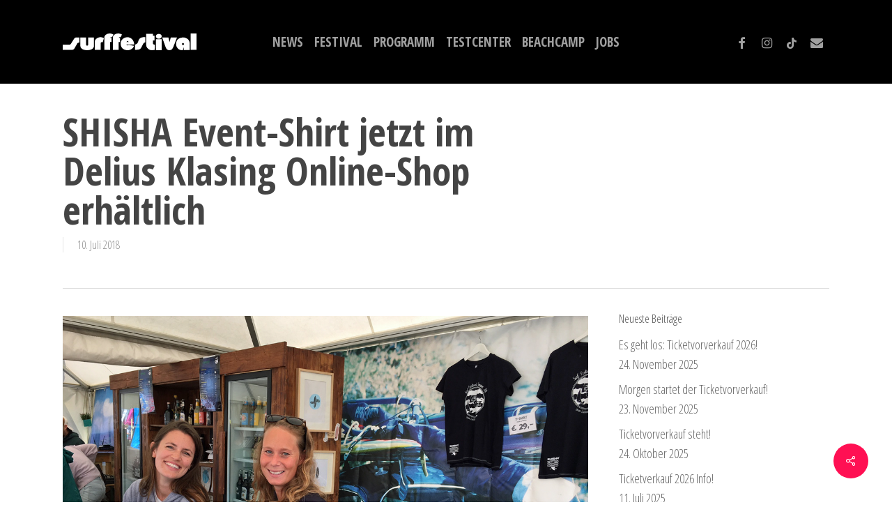

--- FILE ---
content_type: text/html; charset=UTF-8
request_url: https://www.surffestival.de/shisha-event-t-shirt-jetzt-im-delius-klasing-online-shop-erhaeltlich/
body_size: 10884
content:
<!doctype html>
<html lang="de" class="no-js">
<head>
	<meta charset="UTF-8">
	<meta name="viewport" content="width=device-width, initial-scale=1, maximum-scale=1, user-scalable=0" /><link rel="shortcut icon" href="https://www.surffestival.de/new/wp-content/uploads/2017/12/favicon.png" /><title>SHISHA Event-Shirt jetzt im Delius Klasing Online-Shop erhältlich &#8211; surffestival Fehmarn</title>
<meta name='robots' content='max-image-preview:large' />
<link rel='dns-prefetch' href='//fonts.googleapis.com' />
<link rel="alternate" type="application/rss+xml" title="surffestival Fehmarn &raquo; Feed" href="https://www.surffestival.de/feed/" />
<link rel="alternate" type="application/rss+xml" title="surffestival Fehmarn &raquo; Kommentar-Feed" href="https://www.surffestival.de/comments/feed/" />
<link rel="alternate" type="application/rss+xml" title="surffestival Fehmarn &raquo; SHISHA Event-Shirt jetzt im Delius Klasing Online-Shop erhältlich-Kommentar-Feed" href="https://www.surffestival.de/shisha-event-t-shirt-jetzt-im-delius-klasing-online-shop-erhaeltlich/feed/" />
<link rel="preload" href="https://www.surffestival.de/new/wp-content/themes/salient/css/fonts/icomoon.woff?v=1.6" as="font" type="font/woff" crossorigin="anonymous"><link rel='stylesheet' id='sbi_styles-css'  href='https://www.surffestival.de/new/wp-content/plugins/instagram-feed-pro/css/sbi-styles.min.css?ver=6.3.5' type='text/css' media='all' />
<style id='global-styles-inline-css' type='text/css'>
body{--wp--preset--color--black: #000000;--wp--preset--color--cyan-bluish-gray: #abb8c3;--wp--preset--color--white: #ffffff;--wp--preset--color--pale-pink: #f78da7;--wp--preset--color--vivid-red: #cf2e2e;--wp--preset--color--luminous-vivid-orange: #ff6900;--wp--preset--color--luminous-vivid-amber: #fcb900;--wp--preset--color--light-green-cyan: #7bdcb5;--wp--preset--color--vivid-green-cyan: #00d084;--wp--preset--color--pale-cyan-blue: #8ed1fc;--wp--preset--color--vivid-cyan-blue: #0693e3;--wp--preset--color--vivid-purple: #9b51e0;--wp--preset--gradient--vivid-cyan-blue-to-vivid-purple: linear-gradient(135deg,rgba(6,147,227,1) 0%,rgb(155,81,224) 100%);--wp--preset--gradient--light-green-cyan-to-vivid-green-cyan: linear-gradient(135deg,rgb(122,220,180) 0%,rgb(0,208,130) 100%);--wp--preset--gradient--luminous-vivid-amber-to-luminous-vivid-orange: linear-gradient(135deg,rgba(252,185,0,1) 0%,rgba(255,105,0,1) 100%);--wp--preset--gradient--luminous-vivid-orange-to-vivid-red: linear-gradient(135deg,rgba(255,105,0,1) 0%,rgb(207,46,46) 100%);--wp--preset--gradient--very-light-gray-to-cyan-bluish-gray: linear-gradient(135deg,rgb(238,238,238) 0%,rgb(169,184,195) 100%);--wp--preset--gradient--cool-to-warm-spectrum: linear-gradient(135deg,rgb(74,234,220) 0%,rgb(151,120,209) 20%,rgb(207,42,186) 40%,rgb(238,44,130) 60%,rgb(251,105,98) 80%,rgb(254,248,76) 100%);--wp--preset--gradient--blush-light-purple: linear-gradient(135deg,rgb(255,206,236) 0%,rgb(152,150,240) 100%);--wp--preset--gradient--blush-bordeaux: linear-gradient(135deg,rgb(254,205,165) 0%,rgb(254,45,45) 50%,rgb(107,0,62) 100%);--wp--preset--gradient--luminous-dusk: linear-gradient(135deg,rgb(255,203,112) 0%,rgb(199,81,192) 50%,rgb(65,88,208) 100%);--wp--preset--gradient--pale-ocean: linear-gradient(135deg,rgb(255,245,203) 0%,rgb(182,227,212) 50%,rgb(51,167,181) 100%);--wp--preset--gradient--electric-grass: linear-gradient(135deg,rgb(202,248,128) 0%,rgb(113,206,126) 100%);--wp--preset--gradient--midnight: linear-gradient(135deg,rgb(2,3,129) 0%,rgb(40,116,252) 100%);--wp--preset--duotone--dark-grayscale: url('#wp-duotone-dark-grayscale');--wp--preset--duotone--grayscale: url('#wp-duotone-grayscale');--wp--preset--duotone--purple-yellow: url('#wp-duotone-purple-yellow');--wp--preset--duotone--blue-red: url('#wp-duotone-blue-red');--wp--preset--duotone--midnight: url('#wp-duotone-midnight');--wp--preset--duotone--magenta-yellow: url('#wp-duotone-magenta-yellow');--wp--preset--duotone--purple-green: url('#wp-duotone-purple-green');--wp--preset--duotone--blue-orange: url('#wp-duotone-blue-orange');--wp--preset--font-size--small: 13px;--wp--preset--font-size--medium: 20px;--wp--preset--font-size--large: 36px;--wp--preset--font-size--x-large: 42px;}.has-black-color{color: var(--wp--preset--color--black) !important;}.has-cyan-bluish-gray-color{color: var(--wp--preset--color--cyan-bluish-gray) !important;}.has-white-color{color: var(--wp--preset--color--white) !important;}.has-pale-pink-color{color: var(--wp--preset--color--pale-pink) !important;}.has-vivid-red-color{color: var(--wp--preset--color--vivid-red) !important;}.has-luminous-vivid-orange-color{color: var(--wp--preset--color--luminous-vivid-orange) !important;}.has-luminous-vivid-amber-color{color: var(--wp--preset--color--luminous-vivid-amber) !important;}.has-light-green-cyan-color{color: var(--wp--preset--color--light-green-cyan) !important;}.has-vivid-green-cyan-color{color: var(--wp--preset--color--vivid-green-cyan) !important;}.has-pale-cyan-blue-color{color: var(--wp--preset--color--pale-cyan-blue) !important;}.has-vivid-cyan-blue-color{color: var(--wp--preset--color--vivid-cyan-blue) !important;}.has-vivid-purple-color{color: var(--wp--preset--color--vivid-purple) !important;}.has-black-background-color{background-color: var(--wp--preset--color--black) !important;}.has-cyan-bluish-gray-background-color{background-color: var(--wp--preset--color--cyan-bluish-gray) !important;}.has-white-background-color{background-color: var(--wp--preset--color--white) !important;}.has-pale-pink-background-color{background-color: var(--wp--preset--color--pale-pink) !important;}.has-vivid-red-background-color{background-color: var(--wp--preset--color--vivid-red) !important;}.has-luminous-vivid-orange-background-color{background-color: var(--wp--preset--color--luminous-vivid-orange) !important;}.has-luminous-vivid-amber-background-color{background-color: var(--wp--preset--color--luminous-vivid-amber) !important;}.has-light-green-cyan-background-color{background-color: var(--wp--preset--color--light-green-cyan) !important;}.has-vivid-green-cyan-background-color{background-color: var(--wp--preset--color--vivid-green-cyan) !important;}.has-pale-cyan-blue-background-color{background-color: var(--wp--preset--color--pale-cyan-blue) !important;}.has-vivid-cyan-blue-background-color{background-color: var(--wp--preset--color--vivid-cyan-blue) !important;}.has-vivid-purple-background-color{background-color: var(--wp--preset--color--vivid-purple) !important;}.has-black-border-color{border-color: var(--wp--preset--color--black) !important;}.has-cyan-bluish-gray-border-color{border-color: var(--wp--preset--color--cyan-bluish-gray) !important;}.has-white-border-color{border-color: var(--wp--preset--color--white) !important;}.has-pale-pink-border-color{border-color: var(--wp--preset--color--pale-pink) !important;}.has-vivid-red-border-color{border-color: var(--wp--preset--color--vivid-red) !important;}.has-luminous-vivid-orange-border-color{border-color: var(--wp--preset--color--luminous-vivid-orange) !important;}.has-luminous-vivid-amber-border-color{border-color: var(--wp--preset--color--luminous-vivid-amber) !important;}.has-light-green-cyan-border-color{border-color: var(--wp--preset--color--light-green-cyan) !important;}.has-vivid-green-cyan-border-color{border-color: var(--wp--preset--color--vivid-green-cyan) !important;}.has-pale-cyan-blue-border-color{border-color: var(--wp--preset--color--pale-cyan-blue) !important;}.has-vivid-cyan-blue-border-color{border-color: var(--wp--preset--color--vivid-cyan-blue) !important;}.has-vivid-purple-border-color{border-color: var(--wp--preset--color--vivid-purple) !important;}.has-vivid-cyan-blue-to-vivid-purple-gradient-background{background: var(--wp--preset--gradient--vivid-cyan-blue-to-vivid-purple) !important;}.has-light-green-cyan-to-vivid-green-cyan-gradient-background{background: var(--wp--preset--gradient--light-green-cyan-to-vivid-green-cyan) !important;}.has-luminous-vivid-amber-to-luminous-vivid-orange-gradient-background{background: var(--wp--preset--gradient--luminous-vivid-amber-to-luminous-vivid-orange) !important;}.has-luminous-vivid-orange-to-vivid-red-gradient-background{background: var(--wp--preset--gradient--luminous-vivid-orange-to-vivid-red) !important;}.has-very-light-gray-to-cyan-bluish-gray-gradient-background{background: var(--wp--preset--gradient--very-light-gray-to-cyan-bluish-gray) !important;}.has-cool-to-warm-spectrum-gradient-background{background: var(--wp--preset--gradient--cool-to-warm-spectrum) !important;}.has-blush-light-purple-gradient-background{background: var(--wp--preset--gradient--blush-light-purple) !important;}.has-blush-bordeaux-gradient-background{background: var(--wp--preset--gradient--blush-bordeaux) !important;}.has-luminous-dusk-gradient-background{background: var(--wp--preset--gradient--luminous-dusk) !important;}.has-pale-ocean-gradient-background{background: var(--wp--preset--gradient--pale-ocean) !important;}.has-electric-grass-gradient-background{background: var(--wp--preset--gradient--electric-grass) !important;}.has-midnight-gradient-background{background: var(--wp--preset--gradient--midnight) !important;}.has-small-font-size{font-size: var(--wp--preset--font-size--small) !important;}.has-medium-font-size{font-size: var(--wp--preset--font-size--medium) !important;}.has-large-font-size{font-size: var(--wp--preset--font-size--large) !important;}.has-x-large-font-size{font-size: var(--wp--preset--font-size--x-large) !important;}
</style>
<link rel='stylesheet' id='cfblbcss-css'  href='https://www.surffestival.de/new/wp-content/plugins/cardoza-facebook-like-box/cardozafacebook.css?ver=5.9.12' type='text/css' media='all' />
<link rel='stylesheet' id='salient-social-css'  href='https://www.surffestival.de/new/wp-content/plugins/salient-social/css/style.css?ver=1.2.4' type='text/css' media='all' />
<style id='salient-social-inline-css' type='text/css'>

  .sharing-default-minimal .nectar-love.loved,
  body .nectar-social[data-color-override="override"].fixed > a:before, 
  body .nectar-social[data-color-override="override"].fixed .nectar-social-inner a,
  .sharing-default-minimal .nectar-social[data-color-override="override"] .nectar-social-inner a:hover,
  .nectar-social.vertical[data-color-override="override"] .nectar-social-inner a:hover {
    background-color: #ff1053;
  }
  .nectar-social.hover .nectar-love.loved,
  .nectar-social.hover > .nectar-love-button a:hover,
  .nectar-social[data-color-override="override"].hover > div a:hover,
  #single-below-header .nectar-social[data-color-override="override"].hover > div a:hover,
  .nectar-social[data-color-override="override"].hover .share-btn:hover,
  .sharing-default-minimal .nectar-social[data-color-override="override"] .nectar-social-inner a {
    border-color: #ff1053;
  }
  #single-below-header .nectar-social.hover .nectar-love.loved i,
  #single-below-header .nectar-social.hover[data-color-override="override"] a:hover,
  #single-below-header .nectar-social.hover[data-color-override="override"] a:hover i,
  #single-below-header .nectar-social.hover .nectar-love-button a:hover i,
  .nectar-love:hover i,
  .hover .nectar-love:hover .total_loves,
  .nectar-love.loved i,
  .nectar-social.hover .nectar-love.loved .total_loves,
  .nectar-social.hover .share-btn:hover, 
  .nectar-social[data-color-override="override"].hover .nectar-social-inner a:hover,
  .nectar-social[data-color-override="override"].hover > div:hover span,
  .sharing-default-minimal .nectar-social[data-color-override="override"] .nectar-social-inner a:not(:hover) i,
  .sharing-default-minimal .nectar-social[data-color-override="override"] .nectar-social-inner a:not(:hover) {
    color: #ff1053;
  }
</style>
<link rel='stylesheet' id='uaf_client_css-css'  href='https://www.surffestival.de/new/wp-content/uploads/useanyfont/uaf.css?ver=1707827957' type='text/css' media='all' />
<link rel='stylesheet' id='salient-grid-system-css'  href='https://www.surffestival.de/new/wp-content/themes/salient/css/build/grid-system.css?ver=16.1.3' type='text/css' media='all' />
<link rel='stylesheet' id='main-styles-css'  href='https://www.surffestival.de/new/wp-content/themes/salient/css/build/style.css?ver=16.1.3' type='text/css' media='all' />
<style id='main-styles-inline-css' type='text/css'>
html:not(.page-trans-loaded) { background-color: #ffffff; }
</style>
<link rel='stylesheet' id='nectar-header-layout-centered-menu-css'  href='https://www.surffestival.de/new/wp-content/themes/salient/css/build/header/header-layout-centered-menu.css?ver=16.1.3' type='text/css' media='all' />
<link rel='stylesheet' id='nectar-single-styles-css'  href='https://www.surffestival.de/new/wp-content/themes/salient/css/build/single.css?ver=16.1.3' type='text/css' media='all' />
<link rel='stylesheet' id='nectar-element-clients-css'  href='https://www.surffestival.de/new/wp-content/themes/salient/css/build/elements/element-clients.css?ver=16.1.3' type='text/css' media='all' />
<link rel='stylesheet' id='nectar_default_font_open_sans-css'  href='https://fonts.googleapis.com/css?family=Open+Sans%3A300%2C400%2C600%2C700&#038;subset=latin%2Clatin-ext&#038;display=swap' type='text/css' media='all' />
<link rel='stylesheet' id='responsive-css'  href='https://www.surffestival.de/new/wp-content/themes/salient/css/build/responsive.css?ver=16.1.3' type='text/css' media='all' />
<link rel='stylesheet' id='skin-material-css'  href='https://www.surffestival.de/new/wp-content/themes/salient/css/build/skin-material.css?ver=16.1.3' type='text/css' media='all' />
<link rel='stylesheet' id='salient-wp-menu-dynamic-css'  href='https://www.surffestival.de/new/wp-content/uploads/salient/menu-dynamic.css?ver=58465' type='text/css' media='all' />
<link rel='stylesheet' id='dynamic-css-css'  href='https://www.surffestival.de/new/wp-content/themes/salient/css/salient-dynamic-styles.css?ver=27678' type='text/css' media='all' />
<style id='dynamic-css-inline-css' type='text/css'>
#header-space{background-color:#ffffff}@media only screen and (min-width:1000px){body #ajax-content-wrap.no-scroll{min-height:calc(100vh - 120px);height:calc(100vh - 120px)!important;}}@media only screen and (min-width:1000px){#page-header-wrap.fullscreen-header,#page-header-wrap.fullscreen-header #page-header-bg,html:not(.nectar-box-roll-loaded) .nectar-box-roll > #page-header-bg.fullscreen-header,.nectar_fullscreen_zoom_recent_projects,#nectar_fullscreen_rows:not(.afterLoaded) > div{height:calc(100vh - 119px);}.wpb_row.vc_row-o-full-height.top-level,.wpb_row.vc_row-o-full-height.top-level > .col.span_12{min-height:calc(100vh - 119px);}html:not(.nectar-box-roll-loaded) .nectar-box-roll > #page-header-bg.fullscreen-header{top:120px;}.nectar-slider-wrap[data-fullscreen="true"]:not(.loaded),.nectar-slider-wrap[data-fullscreen="true"]:not(.loaded) .swiper-container{height:calc(100vh - 118px)!important;}.admin-bar .nectar-slider-wrap[data-fullscreen="true"]:not(.loaded),.admin-bar .nectar-slider-wrap[data-fullscreen="true"]:not(.loaded) .swiper-container{height:calc(100vh - 118px - 32px)!important;}}.admin-bar[class*="page-template-template-no-header"] .wpb_row.vc_row-o-full-height.top-level,.admin-bar[class*="page-template-template-no-header"] .wpb_row.vc_row-o-full-height.top-level > .col.span_12{min-height:calc(100vh - 32px);}body[class*="page-template-template-no-header"] .wpb_row.vc_row-o-full-height.top-level,body[class*="page-template-template-no-header"] .wpb_row.vc_row-o-full-height.top-level > .col.span_12{min-height:100vh;}@media only screen and (max-width:999px){.using-mobile-browser #nectar_fullscreen_rows:not(.afterLoaded):not([data-mobile-disable="on"]) > div{height:calc(100vh - 92px);}.using-mobile-browser .wpb_row.vc_row-o-full-height.top-level,.using-mobile-browser .wpb_row.vc_row-o-full-height.top-level > .col.span_12,[data-permanent-transparent="1"].using-mobile-browser .wpb_row.vc_row-o-full-height.top-level,[data-permanent-transparent="1"].using-mobile-browser .wpb_row.vc_row-o-full-height.top-level > .col.span_12{min-height:calc(100vh - 92px);}html:not(.nectar-box-roll-loaded) .nectar-box-roll > #page-header-bg.fullscreen-header,.nectar_fullscreen_zoom_recent_projects,.nectar-slider-wrap[data-fullscreen="true"]:not(.loaded),.nectar-slider-wrap[data-fullscreen="true"]:not(.loaded) .swiper-container,#nectar_fullscreen_rows:not(.afterLoaded):not([data-mobile-disable="on"]) > div{height:calc(100vh - 39px);}.wpb_row.vc_row-o-full-height.top-level,.wpb_row.vc_row-o-full-height.top-level > .col.span_12{min-height:calc(100vh - 39px);}body[data-transparent-header="false"] #ajax-content-wrap.no-scroll{min-height:calc(100vh - 39px);height:calc(100vh - 39px);}}.screen-reader-text,.nectar-skip-to-content:not(:focus){border:0;clip:rect(1px,1px,1px,1px);clip-path:inset(50%);height:1px;margin:-1px;overflow:hidden;padding:0;position:absolute!important;width:1px;word-wrap:normal!important;}.row .col img:not([srcset]){width:auto;}.row .col img.img-with-animation.nectar-lazy:not([srcset]){width:100%;}
.hide-this {display: none !important;}
</style>
<link rel='stylesheet' id='salient-child-style-css'  href='https://www.surffestival.de/new/wp-content/themes/salient-child/style.css?ver=16.1.3' type='text/css' media='all' />
<link rel='stylesheet' id='redux-google-fonts-salient_redux-css'  href='https://fonts.googleapis.com/css?family=Open+Sans+Condensed%3A700%2C300&#038;display=swap&#038;ver=5.9.12' type='text/css' media='all' />
<script type='text/javascript' src='https://www.surffestival.de/new/wp-includes/js/jquery/jquery.min.js?ver=3.6.0' id='jquery-core-js'></script>
<script type='text/javascript' src='https://www.surffestival.de/new/wp-includes/js/jquery/jquery-migrate.min.js?ver=3.3.2' id='jquery-migrate-js'></script>
<script type='text/javascript' src='https://www.surffestival.de/new/wp-content/plugins/cardoza-facebook-like-box/cardozafacebook.js?ver=5.9.12' id='cfblbjs-js'></script>
<script></script><link rel="https://api.w.org/" href="https://www.surffestival.de/wp-json/" /><link rel="alternate" type="application/json" href="https://www.surffestival.de/wp-json/wp/v2/posts/3277" /><link rel="EditURI" type="application/rsd+xml" title="RSD" href="https://www.surffestival.de/new/xmlrpc.php?rsd" />
<link rel="wlwmanifest" type="application/wlwmanifest+xml" href="https://www.surffestival.de/new/wp-includes/wlwmanifest.xml" /> 
<meta name="generator" content="WordPress 5.9.12" />
<link rel="canonical" href="https://www.surffestival.de/shisha-event-t-shirt-jetzt-im-delius-klasing-online-shop-erhaeltlich/" />
<link rel='shortlink' href='https://www.surffestival.de/?p=3277' />
<link rel="alternate" type="application/json+oembed" href="https://www.surffestival.de/wp-json/oembed/1.0/embed?url=https%3A%2F%2Fwww.surffestival.de%2Fshisha-event-t-shirt-jetzt-im-delius-klasing-online-shop-erhaeltlich%2F" />
<link rel="alternate" type="text/xml+oembed" href="https://www.surffestival.de/wp-json/oembed/1.0/embed?url=https%3A%2F%2Fwww.surffestival.de%2Fshisha-event-t-shirt-jetzt-im-delius-klasing-online-shop-erhaeltlich%2F&#038;format=xml" />
<script type="text/javascript"> var root = document.getElementsByTagName( "html" )[0]; root.setAttribute( "class", "js" ); </script><script src=https://formulare.delius-klasing.de/embed?type=popup></script><meta name="generator" content="Powered by WPBakery Page Builder - drag and drop page builder for WordPress."/>
<noscript><style> .wpb_animate_when_almost_visible { opacity: 1; }</style></noscript></head><body class="post-template-default single single-post postid-3277 single-format-standard material wpb-js-composer js-comp-ver-7.1 vc_responsive" data-footer-reveal="false" data-footer-reveal-shadow="none" data-header-format="centered-menu" data-body-border="off" data-boxed-style="" data-header-breakpoint="1000" data-dropdown-style="minimal" data-cae="easeOutCubic" data-cad="750" data-megamenu-width="full-width" data-aie="none" data-ls="magnific" data-apte="standard" data-hhun="0" data-fancy-form-rcs="default" data-form-style="default" data-form-submit="regular" data-is="minimal" data-button-style="default" data-user-account-button="false" data-flex-cols="true" data-col-gap="default" data-header-inherit-rc="false" data-header-search="false" data-animated-anchors="true" data-ajax-transitions="true" data-full-width-header="false" data-slide-out-widget-area="true" data-slide-out-widget-area-style="slide-out-from-right" data-user-set-ocm="off" data-loading-animation="spin" data-bg-header="false" data-responsive="1" data-ext-responsive="true" data-ext-padding="90" data-header-resize="1" data-header-color="dark" data-cart="false" data-remove-m-parallax="" data-remove-m-video-bgs="" data-m-animate="0" data-force-header-trans-color="light" data-smooth-scrolling="0" data-permanent-transparent="false" >
	
	<script type="text/javascript">
	 (function(window, document) {

		 if(navigator.userAgent.match(/(Android|iPod|iPhone|iPad|BlackBerry|IEMobile|Opera Mini)/)) {
			 document.body.className += " using-mobile-browser mobile ";
		 }
		 if(navigator.userAgent.match(/Mac/) && navigator.maxTouchPoints && navigator.maxTouchPoints > 2) {
			document.body.className += " using-ios-device ";
		}

		 if( !("ontouchstart" in window) ) {

			 var body = document.querySelector("body");
			 var winW = window.innerWidth;
			 var bodyW = body.clientWidth;

			 if (winW > bodyW + 4) {
				 body.setAttribute("style", "--scroll-bar-w: " + (winW - bodyW - 4) + "px");
			 } else {
				 body.setAttribute("style", "--scroll-bar-w: 0px");
			 }
		 }

	 })(window, document);
   </script><svg xmlns="http://www.w3.org/2000/svg" viewBox="0 0 0 0" width="0" height="0" focusable="false" role="none" style="visibility: hidden; position: absolute; left: -9999px; overflow: hidden;" ><defs><filter id="wp-duotone-dark-grayscale"><feColorMatrix color-interpolation-filters="sRGB" type="matrix" values=" .299 .587 .114 0 0 .299 .587 .114 0 0 .299 .587 .114 0 0 .299 .587 .114 0 0 " /><feComponentTransfer color-interpolation-filters="sRGB" ><feFuncR type="table" tableValues="0 0.49803921568627" /><feFuncG type="table" tableValues="0 0.49803921568627" /><feFuncB type="table" tableValues="0 0.49803921568627" /><feFuncA type="table" tableValues="1 1" /></feComponentTransfer><feComposite in2="SourceGraphic" operator="in" /></filter></defs></svg><svg xmlns="http://www.w3.org/2000/svg" viewBox="0 0 0 0" width="0" height="0" focusable="false" role="none" style="visibility: hidden; position: absolute; left: -9999px; overflow: hidden;" ><defs><filter id="wp-duotone-grayscale"><feColorMatrix color-interpolation-filters="sRGB" type="matrix" values=" .299 .587 .114 0 0 .299 .587 .114 0 0 .299 .587 .114 0 0 .299 .587 .114 0 0 " /><feComponentTransfer color-interpolation-filters="sRGB" ><feFuncR type="table" tableValues="0 1" /><feFuncG type="table" tableValues="0 1" /><feFuncB type="table" tableValues="0 1" /><feFuncA type="table" tableValues="1 1" /></feComponentTransfer><feComposite in2="SourceGraphic" operator="in" /></filter></defs></svg><svg xmlns="http://www.w3.org/2000/svg" viewBox="0 0 0 0" width="0" height="0" focusable="false" role="none" style="visibility: hidden; position: absolute; left: -9999px; overflow: hidden;" ><defs><filter id="wp-duotone-purple-yellow"><feColorMatrix color-interpolation-filters="sRGB" type="matrix" values=" .299 .587 .114 0 0 .299 .587 .114 0 0 .299 .587 .114 0 0 .299 .587 .114 0 0 " /><feComponentTransfer color-interpolation-filters="sRGB" ><feFuncR type="table" tableValues="0.54901960784314 0.98823529411765" /><feFuncG type="table" tableValues="0 1" /><feFuncB type="table" tableValues="0.71764705882353 0.25490196078431" /><feFuncA type="table" tableValues="1 1" /></feComponentTransfer><feComposite in2="SourceGraphic" operator="in" /></filter></defs></svg><svg xmlns="http://www.w3.org/2000/svg" viewBox="0 0 0 0" width="0" height="0" focusable="false" role="none" style="visibility: hidden; position: absolute; left: -9999px; overflow: hidden;" ><defs><filter id="wp-duotone-blue-red"><feColorMatrix color-interpolation-filters="sRGB" type="matrix" values=" .299 .587 .114 0 0 .299 .587 .114 0 0 .299 .587 .114 0 0 .299 .587 .114 0 0 " /><feComponentTransfer color-interpolation-filters="sRGB" ><feFuncR type="table" tableValues="0 1" /><feFuncG type="table" tableValues="0 0.27843137254902" /><feFuncB type="table" tableValues="0.5921568627451 0.27843137254902" /><feFuncA type="table" tableValues="1 1" /></feComponentTransfer><feComposite in2="SourceGraphic" operator="in" /></filter></defs></svg><svg xmlns="http://www.w3.org/2000/svg" viewBox="0 0 0 0" width="0" height="0" focusable="false" role="none" style="visibility: hidden; position: absolute; left: -9999px; overflow: hidden;" ><defs><filter id="wp-duotone-midnight"><feColorMatrix color-interpolation-filters="sRGB" type="matrix" values=" .299 .587 .114 0 0 .299 .587 .114 0 0 .299 .587 .114 0 0 .299 .587 .114 0 0 " /><feComponentTransfer color-interpolation-filters="sRGB" ><feFuncR type="table" tableValues="0 0" /><feFuncG type="table" tableValues="0 0.64705882352941" /><feFuncB type="table" tableValues="0 1" /><feFuncA type="table" tableValues="1 1" /></feComponentTransfer><feComposite in2="SourceGraphic" operator="in" /></filter></defs></svg><svg xmlns="http://www.w3.org/2000/svg" viewBox="0 0 0 0" width="0" height="0" focusable="false" role="none" style="visibility: hidden; position: absolute; left: -9999px; overflow: hidden;" ><defs><filter id="wp-duotone-magenta-yellow"><feColorMatrix color-interpolation-filters="sRGB" type="matrix" values=" .299 .587 .114 0 0 .299 .587 .114 0 0 .299 .587 .114 0 0 .299 .587 .114 0 0 " /><feComponentTransfer color-interpolation-filters="sRGB" ><feFuncR type="table" tableValues="0.78039215686275 1" /><feFuncG type="table" tableValues="0 0.94901960784314" /><feFuncB type="table" tableValues="0.35294117647059 0.47058823529412" /><feFuncA type="table" tableValues="1 1" /></feComponentTransfer><feComposite in2="SourceGraphic" operator="in" /></filter></defs></svg><svg xmlns="http://www.w3.org/2000/svg" viewBox="0 0 0 0" width="0" height="0" focusable="false" role="none" style="visibility: hidden; position: absolute; left: -9999px; overflow: hidden;" ><defs><filter id="wp-duotone-purple-green"><feColorMatrix color-interpolation-filters="sRGB" type="matrix" values=" .299 .587 .114 0 0 .299 .587 .114 0 0 .299 .587 .114 0 0 .299 .587 .114 0 0 " /><feComponentTransfer color-interpolation-filters="sRGB" ><feFuncR type="table" tableValues="0.65098039215686 0.40392156862745" /><feFuncG type="table" tableValues="0 1" /><feFuncB type="table" tableValues="0.44705882352941 0.4" /><feFuncA type="table" tableValues="1 1" /></feComponentTransfer><feComposite in2="SourceGraphic" operator="in" /></filter></defs></svg><svg xmlns="http://www.w3.org/2000/svg" viewBox="0 0 0 0" width="0" height="0" focusable="false" role="none" style="visibility: hidden; position: absolute; left: -9999px; overflow: hidden;" ><defs><filter id="wp-duotone-blue-orange"><feColorMatrix color-interpolation-filters="sRGB" type="matrix" values=" .299 .587 .114 0 0 .299 .587 .114 0 0 .299 .587 .114 0 0 .299 .587 .114 0 0 " /><feComponentTransfer color-interpolation-filters="sRGB" ><feFuncR type="table" tableValues="0.098039215686275 1" /><feFuncG type="table" tableValues="0 0.66274509803922" /><feFuncB type="table" tableValues="0.84705882352941 0.41960784313725" /><feFuncA type="table" tableValues="1 1" /></feComponentTransfer><feComposite in2="SourceGraphic" operator="in" /></filter></defs></svg><a href="#ajax-content-wrap" class="nectar-skip-to-content">Skip to main content</a><div class="ocm-effect-wrap"><div class="ocm-effect-wrap-inner"><div id="ajax-loading-screen" data-disable-mobile="1" data-disable-fade-on-click="1" data-effect="standard" data-method="standard"><div class="loading-icon spin"></div></div>	
	<div id="header-space"  data-header-mobile-fixed='1'></div> 
	
		<div id="header-outer" data-has-menu="true" data-has-buttons="no" data-header-button_style="default" data-using-pr-menu="false" data-mobile-fixed="1" data-ptnm="false" data-lhe="animated_underline" data-user-set-bg="#1f1f1f" data-format="centered-menu" data-permanent-transparent="false" data-megamenu-rt="0" data-remove-fixed="0" data-header-resize="1" data-cart="false" data-transparency-option="" data-box-shadow="none" data-shrink-num="75" data-using-secondary="0" data-using-logo="1" data-logo-height="24" data-m-logo-height="16" data-padding="48" data-full-width="false" data-condense="false" >
		
<div id="search-outer" class="nectar">
	<div id="search">
		<div class="container">
			 <div id="search-box">
				 <div class="inner-wrap">
					 <div class="col span_12">
						  <form role="search" action="https://www.surffestival.de/" method="GET">
														 <input type="text" name="s"  value="" aria-label="Search" placeholder="Search" />
							 
						<span>Hit enter to search or ESC to close</span>
												</form>
					</div><!--/span_12-->
				</div><!--/inner-wrap-->
			 </div><!--/search-box-->
			 <div id="close"><a href="#"><span class="screen-reader-text">Close Search</span>
				<span class="close-wrap"> <span class="close-line close-line1"></span> <span class="close-line close-line2"></span> </span>				 </a></div>
		 </div><!--/container-->
	</div><!--/search-->
</div><!--/search-outer-->

<header id="top">
	<div class="container">
		<div class="row">
			<div class="col span_3">
								<a id="logo" href="https://www.surffestival.de" data-supplied-ml-starting-dark="false" data-supplied-ml-starting="false" data-supplied-ml="false" >
					<img class="stnd skip-lazy default-logo dark-version" width="0" height="0" alt="surffestival Fehmarn" src="https://www.surffestival.de/new/wp-content/uploads/2022/10/surffestival.de-Logo.svg" srcset="https://www.surffestival.de/new/wp-content/uploads/2022/10/surffestival.de-Logo.svg 1x, https://www.surffestival.de/new/wp-content/uploads/2022/10/surffestival.de-Logo.svg 2x" />				</a>
							</div><!--/span_3-->

			<div class="col span_9 col_last">
									<div class="nectar-mobile-only mobile-header"><div class="inner"></div></div>
													<div class="slide-out-widget-area-toggle mobile-icon slide-out-from-right" data-custom-color="false" data-icon-animation="simple-transform">
						<div> <a href="#sidewidgetarea" role="button" aria-label="Navigation Menu" aria-expanded="false" class="closed">
							<span class="screen-reader-text">Menu</span><span aria-hidden="true"> <i class="lines-button x2"> <i class="lines"></i> </i> </span>
						</a></div>
					</div>
				
									<nav>
													<ul class="sf-menu">
								<li id="menu-item-218" class="menu-item menu-item-type-custom menu-item-object-custom nectar-regular-menu-item menu-item-218"><a href="/#section-news"><span class="menu-title-text">News</span></a></li>
<li id="menu-item-133" class="menu-item menu-item-type-post_type menu-item-object-page menu-item-has-children nectar-regular-menu-item menu-item-133"><a href="https://www.surffestival.de/festival/"><span class="menu-title-text">Festival</span></a>
<ul class="sub-menu">
	<li id="menu-item-1417" class="menu-item menu-item-type-custom menu-item-object-custom nectar-regular-menu-item menu-item-1417"><a href="https://www.surffestival.de/new/festival/#historie"><span class="menu-title-text">Historie</span></a></li>
	<li id="menu-item-441" class="menu-item menu-item-type-custom menu-item-object-custom nectar-regular-menu-item menu-item-441"><a href="https://www.surffestival.de/new/festival/#spot-area"><span class="menu-title-text">Spot &#038; Area</span></a></li>
	<li id="menu-item-442" class="menu-item menu-item-type-custom menu-item-object-custom nectar-regular-menu-item menu-item-442"><a href="https://www.surffestival.de/new/festival/#unterkuenfte"><span class="menu-title-text">Unterkünfte</span></a></li>
	<li id="menu-item-443" class="menu-item menu-item-type-custom menu-item-object-custom nectar-regular-menu-item menu-item-443"><a href="https://www.surffestival.de/new/festival/#faq"><span class="menu-title-text">FAQ</span></a></li>
	<li id="menu-item-444" class="menu-item menu-item-type-custom menu-item-object-custom nectar-regular-menu-item menu-item-444"><a href="https://www.surffestival.de/new/festival/#media"><span class="menu-title-text">Fotos</span></a></li>
	<li id="menu-item-1153" class="menu-item menu-item-type-custom menu-item-object-custom nectar-regular-menu-item menu-item-1153"><a href="https://www.surffestival.de/new/festival/#vimeo-feed"><span class="menu-title-text">Videos</span></a></li>
</ul>
</li>
<li id="menu-item-35835" class="menu-item menu-item-type-post_type menu-item-object-page nectar-regular-menu-item menu-item-35835"><a href="https://www.surffestival.de/programm/"><span class="menu-title-text">Programm</span></a></li>
<li id="menu-item-36380" class="menu-item menu-item-type-post_type menu-item-object-page nectar-regular-menu-item menu-item-36380"><a href="https://www.surffestival.de/testcenter/"><span class="menu-title-text">Testcenter</span></a></li>
<li id="menu-item-35736" class="menu-item menu-item-type-post_type menu-item-object-page nectar-regular-menu-item menu-item-35736"><a href="https://www.surffestival.de/beachcamp/"><span class="menu-title-text">Beachcamp</span></a></li>
<li id="menu-item-36216" class="menu-item menu-item-type-custom menu-item-object-custom nectar-regular-menu-item menu-item-36216"><a href="https://www.freiluft.net/personalplanung/"><span class="menu-title-text">Jobs</span></a></li>
							</ul>
													<ul class="buttons sf-menu" data-user-set-ocm="off">

								<li id="social-in-menu" class="button_social_group"><a target="_blank" rel="noopener" href="https://www.facebook.com/surffestival.de"><span class="screen-reader-text">facebook</span><i class="fa fa-facebook" aria-hidden="true"></i> </a><a target="_blank" rel="noopener" href="https://www.instagram.com/surffestival.de/"><span class="screen-reader-text">instagram</span><i class="fa fa-instagram" aria-hidden="true"></i> </a><a target="_blank" rel="noopener" href="https://www.tiktok.com/@surffestival.de"><span class="screen-reader-text">tiktok</span><i class="icon-salient-tiktok" aria-hidden="true"></i> </a><a  href="https://www.surffestival.de/new/kontakt"><span class="screen-reader-text">email</span><i class="fa fa-envelope" aria-hidden="true"></i> </a></li>
							</ul>
						
					</nav>

					<div class="logo-spacing" data-using-image="true"><img class="hidden-logo" alt="surffestival Fehmarn" width="0" height="0" src="https://www.surffestival.de/new/wp-content/uploads/2022/10/surffestival.de-Logo.svg" /></div>
				</div><!--/span_9-->

				
			</div><!--/row-->
					</div><!--/container-->
	</header>		
	</div>
		<div id="ajax-content-wrap">


<div class="container-wrap" data-midnight="dark" data-remove-post-date="0" data-remove-post-author="1" data-remove-post-comment-number="1">
	<div class="container main-content">

		
	  <div class="row heading-title hentry" data-header-style="default">
		<div class="col span_12 section-title blog-title">
										  <h1 class="entry-title">SHISHA Event-Shirt jetzt im Delius Klasing Online-Shop erhältlich</h1>

						<div id="single-below-header" data-hide-on-mobile="false">
				<span class="meta-author vcard author"><span class="fn"><span class="author-leading">By</span> <a href="https://www.surffestival.de/author/surffestival/" title="Beiträge von surffestival" rel="author">surffestival</a></span></span><span class="meta-date date updated">10. Juli 2018</span><span class="meta-category"><a class="news" href="https://www.surffestival.de/category/news/">News</a></span>			</div><!--/single-below-header-->
					<div id="single-meta">

				<div class="meta-comment-count">
				  <a href="https://www.surffestival.de/shisha-event-t-shirt-jetzt-im-delius-klasing-online-shop-erhaeltlich/#respond"><i class="icon-default-style steadysets-icon-chat-3"></i> No Comments</a>
				</div>

					
			</div><!--/single-meta-->

					</div><!--/section-title-->
	  </div><!--/row-->

	
		<div class="row">

			
			<div class="post-area col  span_9" role="main">

			
<article id="post-3277" class="post-3277 post type-post status-publish format-standard has-post-thumbnail category-news">
  
  <div class="inner-wrap">

		<div class="post-content" data-hide-featured-media="0">
      
        <span class="post-featured-img"><img width="1200" height="800" src="https://www.surffestival.de/new/wp-content/uploads/2018/07/SF-2018_Torsten-Schulze_GFB_GewinnerSF-2018_Torsten-Schulze_T-Shirt.jpg" class="attachment-full size-full wp-post-image" alt="" title="" srcset="https://www.surffestival.de/new/wp-content/uploads/2018/07/SF-2018_Torsten-Schulze_GFB_GewinnerSF-2018_Torsten-Schulze_T-Shirt.jpg 1200w, https://www.surffestival.de/new/wp-content/uploads/2018/07/SF-2018_Torsten-Schulze_GFB_GewinnerSF-2018_Torsten-Schulze_T-Shirt-800x533.jpg 800w, https://www.surffestival.de/new/wp-content/uploads/2018/07/SF-2018_Torsten-Schulze_GFB_GewinnerSF-2018_Torsten-Schulze_T-Shirt-300x200.jpg 300w, https://www.surffestival.de/new/wp-content/uploads/2018/07/SF-2018_Torsten-Schulze_GFB_GewinnerSF-2018_Torsten-Schulze_T-Shirt-768x512.jpg 768w, https://www.surffestival.de/new/wp-content/uploads/2018/07/SF-2018_Torsten-Schulze_GFB_GewinnerSF-2018_Torsten-Schulze_T-Shirt-1024x683.jpg 1024w, https://www.surffestival.de/new/wp-content/uploads/2018/07/SF-2018_Torsten-Schulze_GFB_GewinnerSF-2018_Torsten-Schulze_T-Shirt-900x600.jpg 900w" sizes="(max-width: 1200px) 100vw, 1200px" /></span><div class="content-inner"><p>Für diejenigen, die es nicht geschafft haben sich bei unseren netten Damen am Info-Tresen ein Event-Shirt zu kaufen, gibt es nun erstmals die Möglichkeit das Event-Shirt noch nach dem Festival online zu bestellen. Das diesjährige Event-Shirt ist ab sofort im Delius Klasing Online-Shop erhältlich. Es sind noch fast alle Größen, sowohl für Frauen als auch Männer erhältlich. Achtung, nur solange der Vorrat reicht &#8211; und der ist nicht mehr riesig.</p>
<p><a href="https://www.delius-klasing.de/fehrman-shirt-2018-women-300850" target="_blank" rel="noopener">Hier</a> gehts es direkt zum Shop für Damen, <a href="https://www.delius-klasing.de/fehmarn-shirt-2018-men-300860" target="_blank" rel="noopener">hier</a> für Herren.<br />
.</p>
</div>        
      </div><!--/post-content-->
      
    </div><!--/inner-wrap-->
    
</article>
		</div><!--/post-area-->

			
				<div id="sidebar" data-nectar-ss="false" class="col span_3 col_last">
					
		<div id="recent-posts-2" class="widget widget_recent_entries">
		<h4>Neueste Beiträge</h4>
		<ul>
											<li>
					<a href="https://www.surffestival.de/es-geht-los-ticketvorverkauf-2026/">Es geht los: Ticketvorverkauf 2026!</a>
											<span class="post-date">24. November 2025</span>
									</li>
											<li>
					<a href="https://www.surffestival.de/morgen-startet-der-ticketvorverkauf/">Morgen startet der Ticketvorverkauf!</a>
											<span class="post-date">23. November 2025</span>
									</li>
											<li>
					<a href="https://www.surffestival.de/ticketvorverkauf-steht/">Ticketvorverkauf steht!</a>
											<span class="post-date">24. Oktober 2025</span>
									</li>
											<li>
					<a href="https://www.surffestival.de/ticketverkauf-2026-info/">Ticketverkauf 2026 Info!</a>
											<span class="post-date">11. Juli 2025</span>
									</li>
											<li>
					<a href="https://www.surffestival.de/dickes-danke/">Dickes Danke!</a>
											<span class="post-date">3. Juni 2025</span>
									</li>
											<li>
					<a href="https://www.surffestival.de/das-war-das-surf-festival-2025/">Das war das Surf Festival 2025!</a>
											<span class="post-date">2. Juni 2025</span>
									</li>
											<li>
					<a href="https://www.surffestival.de/surf-festival-2025-is-on/">Surf Festival 2025 is on!</a>
											<span class="post-date">29. Mai 2025</span>
									</li>
											<li>
					<a href="https://www.surffestival.de/info-zur-uebernachtung/">Info zur Übernachtung!</a>
											<span class="post-date">27. Mai 2025</span>
									</li>
											<li>
					<a href="https://www.surffestival.de/reminder-surfkurse/">Reminder Surfkurse!</a>
											<span class="post-date">26. Mai 2025</span>
									</li>
											<li>
					<a href="https://www.surffestival.de/countdown-laeuft/">Countdown läuft!</a>
											<span class="post-date">25. Mai 2025</span>
									</li>
											<li>
					<a href="https://www.surffestival.de/testen-was-das-zeug-haelt/">Testen was das Zeug hält!</a>
											<span class="post-date">22. Mai 2025</span>
									</li>
											<li>
					<a href="https://www.surffestival.de/pump-foil-experience/">Pump Foil experience</a>
											<span class="post-date">22. Mai 2025</span>
									</li>
											<li>
					<a href="https://www.surffestival.de/spuelbar-auch-wieder-dabei/">Spülbar auch wieder dabei!</a>
											<span class="post-date">21. Mai 2025</span>
									</li>
											<li>
					<a href="https://www.surffestival.de/programm-ist-online/">Programm ist online!</a>
											<span class="post-date">19. Mai 2025</span>
									</li>
											<li>
					<a href="https://www.surffestival.de/hifly-x-surf-festivall-gewinnspiel/">Hifly X Surf Festivall Gewinnspiel</a>
											<span class="post-date">19. Mai 2025</span>
									</li>
											<li>
					<a href="https://www.surffestival.de/__trashed/">Fittnesscheck!</a>
											<span class="post-date">18. Mai 2025</span>
									</li>
											<li>
					<a href="https://www.surffestival.de/silent-disco/">Silent-Disco!</a>
											<span class="post-date">17. Mai 2025</span>
									</li>
											<li>
					<a href="https://www.surffestival.de/duschzeiten-fehmare/">Duschzeiten Fehmare!</a>
											<span class="post-date">15. Mai 2025</span>
									</li>
											<li>
					<a href="https://www.surffestival.de/last-call-beachcamp-tickets-%f0%9f%9a%a8/">Last Call Beachcamp Tickets! 🚨</a>
											<span class="post-date">5. Mai 2025</span>
									</li>
											<li>
					<a href="https://www.surffestival.de/dj-meo-beim-surf-festival/">Dj Meo beim Surf Festival!</a>
											<span class="post-date">1. Mai 2025</span>
									</li>
											<li>
					<a href="https://www.surffestival.de/rots-x-fabian-wolf-academy/">ROTS X Fabian Wolf Academy!</a>
											<span class="post-date">23. April 2025</span>
									</li>
											<li>
					<a href="https://www.surffestival.de/beach-talk-buehne-spitzensportfoerderprogramm-und-mehr/">Beach Talk Bühne &#8211; Spitzensportförderprogramm und mehr!</a>
											<span class="post-date">22. April 2025</span>
									</li>
											<li>
					<a href="https://www.surffestival.de/ostergewinnspiel/">Ostergewinnspiel!</a>
											<span class="post-date">20. April 2025</span>
									</li>
											<li>
					<a href="https://www.surffestival.de/die-bundeswehr-bringt-dich-aufs-brett/">Die Bundeswehr bringt dich aufs Brett!</a>
											<span class="post-date">15. April 2025</span>
									</li>
											<li>
					<a href="https://www.surffestival.de/mobilitaetspartner-reacha/">Mobilitätspartner REACHA!</a>
											<span class="post-date">14. April 2025</span>
									</li>
					</ul>

		</div>				</div><!--/sidebar-->

			
		</div><!--/row-->

		<div class="row">

			
			<div class="comments-section" data-author-bio="false">
				
<div class="comment-wrap " data-midnight="dark" data-comments-open="false">


			<!-- If comments are closed. -->
		<!--<p class="nocomments">Comments are closed.</p>-->

	


</div>			</div>

		</div><!--/row-->

	</div><!--/container main-content-->
	</div><!--/container-wrap-->

<div class="nectar-social fixed" data-position="" data-rm-love="0" data-color-override="override"><a href="#"><i class="icon-default-style steadysets-icon-share"></i></a><div class="nectar-social-inner"><a class='facebook-share nectar-sharing' href='#' title='Share this'> <i class='fa fa-facebook'></i> <span class='social-text'>Share</span> </a><a class='twitter-share nectar-sharing' href='#' title='Tweet this'> <i class='fa fa-twitter'></i> <span class='social-text'>Tweet</span> </a><a class='linkedin-share nectar-sharing' href='#' title='Share this'> <i class='fa fa-linkedin'></i> <span class='social-text'>Share</span> </a><a class='pinterest-share nectar-sharing' href='#' title='Pin this'> <i class='fa fa-pinterest'></i> <span class='social-text'>Pin</span> </a></div></div>
<div id="footer-outer" data-midnight="light" data-cols="3" data-custom-color="false" data-disable-copyright="false" data-matching-section-color="true" data-copyright-line="false" data-using-bg-img="false" data-bg-img-overlay="0.8" data-full-width="false" data-using-widget-area="true" data-link-hover="default">
	
		
	<div id="footer-widgets" data-has-widgets="false" data-cols="3">
		
		<div class="container">
			
						
			<div class="row">
				
								
				<div class="col span_4">
												<div class="widget">			
							</div>
											</div>
					
											
						<div class="col span_4">
																<div class="widget">			
									</div>
																
							</div>
							
												
						
													<div class="col span_4">
																		<div class="widget">			
										</div>		   
																		
								</div>
														
															
							</div>
													</div><!--/container-->
					</div><!--/footer-widgets-->
					
					
  <div class="row" id="copyright" data-layout="default">
	
	<div class="container">
	   
				<div class="col span_5">
		   
			<p>Surf-Festival Fehmarn - <a href="/impressum">Impressum</a> // <a href="/datenschutzerklaerung">Datenschutzerklärung</a> // <a href="/agb-hausordnung">AGB &amp; Hausordnung</a> // <a href="/kontakt/presse">Presse</a> // <a href="/kontakt">Kontakt</a></p>
		</div><!--/span_5-->
			   
	  <div class="col span_7 col_last">
      <ul class="social">
              </ul>
	  </div><!--/span_7-->
    
	  	
	</div><!--/container-->
  </div><!--/row-->
		
</div><!--/footer-outer-->


	<div id="slide-out-widget-area-bg" class="slide-out-from-right dark">
				</div>

		<div id="slide-out-widget-area" class="slide-out-from-right" data-dropdown-func="separate-dropdown-parent-link" data-back-txt="Back">

			<div class="inner-wrap">
			<div class="inner" data-prepend-menu-mobile="false">

				<a class="slide_out_area_close" href="#"><span class="screen-reader-text">Close Menu</span>
					<span class="close-wrap"> <span class="close-line close-line1"></span> <span class="close-line close-line2"></span> </span>				</a>


									<div class="off-canvas-menu-container mobile-only" role="navigation">

						
						<ul class="menu">
							<li class="menu-item menu-item-type-custom menu-item-object-custom menu-item-218"><a href="/#section-news">News</a></li>
<li class="menu-item menu-item-type-post_type menu-item-object-page menu-item-has-children menu-item-133"><a href="https://www.surffestival.de/festival/">Festival</a>
<ul class="sub-menu">
	<li class="menu-item menu-item-type-custom menu-item-object-custom menu-item-1417"><a href="https://www.surffestival.de/new/festival/#historie">Historie</a></li>
	<li class="menu-item menu-item-type-custom menu-item-object-custom menu-item-441"><a href="https://www.surffestival.de/new/festival/#spot-area">Spot &#038; Area</a></li>
	<li class="menu-item menu-item-type-custom menu-item-object-custom menu-item-442"><a href="https://www.surffestival.de/new/festival/#unterkuenfte">Unterkünfte</a></li>
	<li class="menu-item menu-item-type-custom menu-item-object-custom menu-item-443"><a href="https://www.surffestival.de/new/festival/#faq">FAQ</a></li>
	<li class="menu-item menu-item-type-custom menu-item-object-custom menu-item-444"><a href="https://www.surffestival.de/new/festival/#media">Fotos</a></li>
	<li class="menu-item menu-item-type-custom menu-item-object-custom menu-item-1153"><a href="https://www.surffestival.de/new/festival/#vimeo-feed">Videos</a></li>
</ul>
</li>
<li class="menu-item menu-item-type-post_type menu-item-object-page menu-item-35835"><a href="https://www.surffestival.de/programm/">Programm</a></li>
<li class="menu-item menu-item-type-post_type menu-item-object-page menu-item-36380"><a href="https://www.surffestival.de/testcenter/">Testcenter</a></li>
<li class="menu-item menu-item-type-post_type menu-item-object-page menu-item-35736"><a href="https://www.surffestival.de/beachcamp/">Beachcamp</a></li>
<li class="menu-item menu-item-type-custom menu-item-object-custom menu-item-36216"><a href="https://www.freiluft.net/personalplanung/">Jobs</a></li>

						</ul>

						<ul class="menu secondary-header-items">
													</ul>
					</div>
					
				</div>

				<div class="bottom-meta-wrap"><ul class="off-canvas-social-links"><li><a target="_blank" rel="noopener" href="https://www.facebook.com/surffestival.de"><i class="fa fa-facebook"></i></a></li><li><a target="_blank" rel="noopener" href="https://www.instagram.com/surffestival.de/"><i class="fa fa-instagram"></i></a></li><li><a target="_blank" rel="noopener" href="https://www.tiktok.com/@surffestival.de"><i class="icon-salient-tiktok"></i></a></li><li><a target="_blank" rel="noopener" href="https://www.surffestival.de/new/kontakt"><i class="fa fa-envelope"></i></a></li></ul></div><!--/bottom-meta-wrap--></div> <!--/inner-wrap-->
				</div>
		
</div> <!--/ajax-content-wrap-->

	<a id="to-top" aria-label="Back to top" href="#" class="mobile-enabled"><i role="presentation" class="fa fa-angle-up"></i></a>
	</div></div><!--/ocm-effect-wrap-->	<script>
			var modal = document.getElementById('cfblb_modal');
		if(modal)
		{
				var span = document.getElementsByClassName("cfblb_close")[0];

				span.onclick = function() {
					modal.style.display = "none";
				}
				
				window.onclick = function(event) {
					if (event.target == modal) {
						modal.style.display = "none";
					}
				}
		}		
	</script>
<!-- Custom Feeds for Instagram JS -->
<script type="text/javascript">
var sbiajaxurl = "https://www.surffestival.de/new/wp-admin/admin-ajax.php";

</script>
<link data-pagespeed-no-defer data-nowprocket data-wpacu-skip data-no-optimize data-noptimize rel='stylesheet' id='main-styles-non-critical-css'  href='https://www.surffestival.de/new/wp-content/themes/salient/css/build/style-non-critical.css?ver=16.1.3' type='text/css' media='all' />
<link rel='stylesheet' id='font-awesome-css'  href='https://www.surffestival.de/new/wp-content/themes/salient/css/font-awesome.min.css?ver=4.7.1' type='text/css' media='all' />
<link data-pagespeed-no-defer data-nowprocket data-wpacu-skip data-no-optimize data-noptimize rel='stylesheet' id='magnific-css'  href='https://www.surffestival.de/new/wp-content/themes/salient/css/build/plugins/magnific.css?ver=8.6.0' type='text/css' media='all' />
<link data-pagespeed-no-defer data-nowprocket data-wpacu-skip data-no-optimize data-noptimize rel='stylesheet' id='nectar-ocm-core-css'  href='https://www.surffestival.de/new/wp-content/themes/salient/css/build/off-canvas/core.css?ver=16.1.3' type='text/css' media='all' />
<link data-pagespeed-no-defer data-nowprocket data-wpacu-skip data-no-optimize data-noptimize rel='stylesheet' id='nectar-ocm-slide-out-right-material-css'  href='https://www.surffestival.de/new/wp-content/themes/salient/css/build/off-canvas/slide-out-right-material.css?ver=16.1.3' type='text/css' media='all' />
<link data-pagespeed-no-defer data-nowprocket data-wpacu-skip data-no-optimize data-noptimize rel='stylesheet' id='nectar-ocm-slide-out-right-hover-css'  href='https://www.surffestival.de/new/wp-content/themes/salient/css/build/off-canvas/slide-out-right-hover.css?ver=16.1.3' type='text/css' media='all' />
<script type='text/javascript' id='salient-social-js-extra'>
/* <![CDATA[ */
var nectarLove = {"ajaxurl":"https:\/\/www.surffestival.de\/new\/wp-admin\/admin-ajax.php","postID":"3277","rooturl":"https:\/\/www.surffestival.de","loveNonce":"efc51cace5"};
/* ]]> */
</script>
<script type='text/javascript' src='https://www.surffestival.de/new/wp-content/plugins/salient-social/js/salient-social.js?ver=1.2.4' id='salient-social-js'></script>
<script type='text/javascript' src='https://www.surffestival.de/new/wp-content/themes/salient/js/build/third-party/jquery.easing.min.js?ver=1.3' id='jquery-easing-js'></script>
<script type='text/javascript' src='https://www.surffestival.de/new/wp-content/themes/salient/js/build/third-party/jquery.mousewheel.min.js?ver=3.1.13' id='jquery-mousewheel-js'></script>
<script type='text/javascript' src='https://www.surffestival.de/new/wp-content/themes/salient/js/build/priority.js?ver=16.1.3' id='nectar_priority-js'></script>
<script type='text/javascript' src='https://www.surffestival.de/new/wp-content/themes/salient/js/build/third-party/transit.min.js?ver=0.9.9' id='nectar-transit-js'></script>
<script type='text/javascript' src='https://www.surffestival.de/new/wp-content/themes/salient/js/build/third-party/waypoints.js?ver=4.0.2' id='nectar-waypoints-js'></script>
<script type='text/javascript' src='https://www.surffestival.de/new/wp-content/plugins/salient-portfolio/js/third-party/imagesLoaded.min.js?ver=4.1.4' id='imagesLoaded-js'></script>
<script type='text/javascript' src='https://www.surffestival.de/new/wp-content/themes/salient/js/build/third-party/hoverintent.min.js?ver=1.9' id='hoverintent-js'></script>
<script type='text/javascript' src='https://www.surffestival.de/new/wp-content/themes/salient/js/build/third-party/magnific.js?ver=7.0.1' id='magnific-js'></script>
<script type='text/javascript' src='https://www.surffestival.de/new/wp-content/themes/salient/js/build/third-party/anime.min.js?ver=4.5.1' id='anime-js'></script>
<script type='text/javascript' src='https://www.surffestival.de/new/wp-content/themes/salient/js/build/third-party/superfish.js?ver=1.5.8' id='superfish-js'></script>
<script type='text/javascript' id='nectar-frontend-js-extra'>
/* <![CDATA[ */
var nectarLove = {"ajaxurl":"https:\/\/www.surffestival.de\/new\/wp-admin\/admin-ajax.php","postID":"3277","rooturl":"https:\/\/www.surffestival.de","disqusComments":"false","loveNonce":"efc51cace5","mapApiKey":"AIzaSyDKusObKCGL6U7h7JDWjxezvy4SSLloG_I"};
var nectarOptions = {"delay_js":"false","quick_search":"false","react_compat":"disabled","header_entrance":"false","simplify_ocm_mobile":"0","mobile_header_format":"default","ocm_btn_position":"default","left_header_dropdown_func":"default","ajax_add_to_cart":"0","ocm_remove_ext_menu_items":"remove_images","woo_product_filter_toggle":"0","woo_sidebar_toggles":"true","woo_sticky_sidebar":"0","woo_minimal_product_hover":"default","woo_minimal_product_effect":"default","woo_related_upsell_carousel":"false","woo_product_variable_select":"default","woo_using_cart_addons":"false"};
var nectar_front_i18n = {"menu":"Menu","next":"Next","previous":"Previous","close":"Close"};
/* ]]> */
</script>
<script type='text/javascript' src='https://www.surffestival.de/new/wp-content/themes/salient/js/build/init.js?ver=16.1.3' id='nectar-frontend-js'></script>
<script type='text/javascript' src='https://www.surffestival.de/new/wp-content/plugins/salient-core/js/third-party/touchswipe.min.js?ver=1.0' id='touchswipe-js'></script>
<script></script></body>
</html>

--- FILE ---
content_type: text/css
request_url: https://www.surffestival.de/new/wp-content/uploads/useanyfont/uaf.css?ver=1707827957
body_size: 88
content:
				@font-face {
					font-family: 'blackhawk';
					src: url('/new/wp-content/uploads/useanyfont/171213093116blackhawk.woff') format('woff');
					  font-display: auto;
				}

				.blackhawk{font-family: 'blackhawk' !important;}

						h1 .blackhawk{
					font-family: 'blackhawk' !important;
				}
						h2{
					font-family: 'blackhawk' !important;
				}
		

--- FILE ---
content_type: text/css
request_url: https://www.surffestival.de/new/wp-content/themes/salient-child/style.css?ver=16.1.3
body_size: 634
content:
/*
Theme Name: surffestival
Theme URI: /
Description: child theme for salient
Author: derek
Author URI: https://derekvicari.com
Template: salient
Version: 0.1
*/

.starting-logo.default-logo img {
    margin: -1px 0px 0px -145px;
}

.dotted-pattern-overlay.wpb_row .row-bg-wrap:after, .dotted-pattern-overlay.wpb_row .row-bg[data-enable_gradient="true"][data-overlay_strength="image_trans"]:before {
    background-image: url(https://www.surffestival.de/new/wp-content/plugins/revslider/public/assets/assets/gridtile_3x3.png);
}

.recent-post-container h2 a{
    font-family: 'Open Sans Condensed' !important;
    font-size: 28px;
    line-height: 28px;
    display:flex;
    padding: 12px;
    background:#2ac4ea;}

.recent-post-container  .grav-wrap {display: none;}

.nectar-recent-posts-single_featured .recent-post-container .excerpt {
    display:flex;
    padding: 12px;
    background:black;}

/*** Instagram Feed hacks ;) ***/

span.sbi_lb-number {display: none !important;}
div .sbi_lightbox_action.sbi_share {display: none !important;}
div .sbi_lightbox_action.sbi_instagram {display: none !important;}

.teaser-row h4 {padding: 0 5%;}


#pattern-overlay::after {
	content: '';
	display: block;
	position: absolute;
	left: 0;
	right: 0;
	top: 0;
	bottom: 0;
	background: black;
	background-size: 2px 2px;
}

#author-bio {display:none;}
.meta-comment-count {display:none !important;}
.meta-category {display:none !important;}

select#bloecke { margin-top: 38px;}

.hidden { display: none !important;}

--- FILE ---
content_type: image/svg+xml
request_url: https://www.surffestival.de/new/wp-content/uploads/2022/10/surffestival.de-Logo.svg
body_size: 1283
content:
<?xml version="1.0" encoding="UTF-8"?><svg id="Layer_2" xmlns="http://www.w3.org/2000/svg" viewBox="0 0 500 62.5"><defs><style>.cls-1{fill:#fff;}</style></defs><g id="Layer_1-2"><g><path class="cls-1" d="M155.33,61.07h21.58V31.85h5.15v-15.36h-4.51c.39-1.38,1.35-2.55,2.66-2.81,1.56-.31,4.3,.53,4.3,.53l4.88-10.44c-1.45-.73-7.39-3.87-14.18-3.77-8.24,.13-13.9,3.76-17.06,7.79-1.35,1.72-2.26,3.97-2.49,5.08-.24,1.18-.22,5.33-.22,9.52,0,7.32-.11,38.67-.11,38.67Z"/><path class="cls-1" d="M153.8,17.6h0c-2.19-1.34-4.32-2.57-8.13-3.35-3.97-.76-9.66-.18-13.03,1.23-4.65,1.94-7.59,4.14-10.11,7.32-2.48,3.14-2.46,5.08-2.46,6.92v31.35h21.7v-24.65c0-1.75,1.04-3.03,2.44-3.61,2.18-.89,5.1,.25,5.1,.25,0,0,4.51-15.45,4.48-15.45Z"/><path class="cls-1" d="M266.19,46.36c-1.59,7.41-11.02,16.14-23.81,16.14-14.9,0-25.93-9.17-25.93-24.34s12.44-24.25,26.28-24.25c11.02,0,24.25,10.58,24.25,27.07h-29.19c.36,1.59,2.47,3,4.67,3s3.7-2.03,3.7-2.03l20.02,4.41Zm-20.28-14.64c-.97-2.56-2.47-3.35-3.44-3.35-1.23,0-2.65,.7-3.97,3.35h7.41Z"/><path class="cls-1" d="M308.5,33.1c-5.59,0-8.61,6.57-11.72,13.31-6.39,13.94-9.94,14.65-26.37,14.65v-19.62c8.61-2.31,9.5-5.33,12.43-13.94,4.08-11.89,12.07-14.03,25.66-14.03v19.62Z"/><path class="cls-1" d="M343.81,61.31s-4.77,1.19-12.01,1.19c-9.43,0-19.86-9.63-19.86-19.27V1.44h25.32v6.85h5.96V25.96h-5.96v11.22c0,4.57,7.45,4.57,7.45,4.57l-.89,19.56Z"/><path class="cls-1" d="M359.1,19.85c-6.08,0-10.96-4.11-10.96-9.25s4.88-9.16,10.96-9.16,10.87,4.11,10.87,9.16-4.88,9.25-10.87,9.25Zm10.87,42.65h-21.84V21.22h21.84V62.5Z"/><path class="cls-1" d="M187.28,61.07h21.58V31.85h5.15v-15.36h-4.51c.39-1.38,1.35-2.55,2.66-2.81,1.56-.31,4.3,.53,4.3,.53l4.88-10.44c-1.45-.73-7.39-3.87-14.18-3.77-8.24,.13-13.9,3.76-17.05,7.79-1.35,1.72-2.26,3.97-2.49,5.08-.24,1.18-.22,5.33-.22,9.52,0,7.32-.11,38.67-.11,38.67Z"/><path class="cls-1" d="M427.03,14.92l-14.03,36.25c-2.79,7.15-6.8,11.33-14.21,11.33-8.19,0-11.94-4.88-14.64-12.46l-12.46-35.12h23.27l4.36,17.26,4.44-17.26h23.27Z"/><path class="cls-1" d="M474.64,61.63h-22.06v-11.51l-3.63,12.37h-3.55c-13.24,0-21.8-11.59-21.8-23.19,0-17.48,12.89-24.4,27.17-24.4,11.68,0,23.88,9,23.88,21.8v24.92Zm-25.26-25.95c-2.08,0-3.72,1.64-3.72,3.72s1.64,3.72,3.72,3.72,3.72-1.64,3.72-3.72-1.64-3.72-3.72-3.72Z"/><path class="cls-1" d="M500,61.06h-21.93V0h21.93V61.06Z"/><path class="cls-1" d="M62.44,14.91l.03,18.86s-1.13,.12-2.79,.46c-1.98,.4-2.59,.38-3.67,1.19-1.51,1.12-2.88,4.27-4.34,6.8-1.84,3.21-3.23,5.97-7.12,12.24-2.77,4.48-3.91,5.37-6.29,6.12-1.37,.43-3.96,.55-8.89,.48-5.67-.09-29.35,0-29.35,0v-19.16s10.34,.05,17.99,.05,9.68,.22,12.28-2.95c.99-1.21,2.47-3.97,8.13-12.72,1.67-2.58,3.17-5.1,4.35-6.87,1.12-1.68,1.96-2.76,3.75-3.62,2.01-.95,6.48-.88,7.72-.88h8.23Z"/><path class="cls-1" d="M91.28,45.47h0c-2.24-.02-2.96-.98-3.58-2.22-.47-.94-.38-2.98-.38-5.99,0-11.88,.14-22.35,.14-22.35h-21.46v31.83c0,5.96,5.24,15.5,25.3,15.75,20.06-.25,25.27-9.79,25.27-15.75V14.92h-21.46s.14,10.46,.14,22.35c0,3.01,.1,4.89-.31,5.85-.53,1.26-1.42,2.33-3.66,2.35Z"/></g></g></svg>